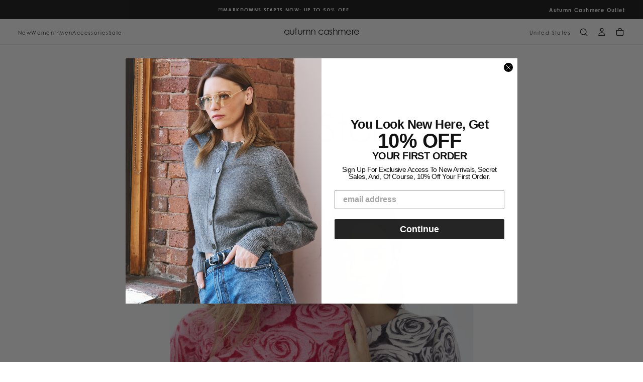

--- FILE ---
content_type: text/css
request_url: https://www.autumncashmere.com/cdn/shop/t/16/assets/base.css?v=47230110848151103301763333547
body_size: 12461
content:
*,*:before,*:after{box-sizing:border-box}:root{--spacing-unit: 1.6rem;--spacing-0: calc(var(--spacing-unit) * 0);--spacing-05: calc(var(--spacing-unit) * .125);--spacing-1: calc(var(--spacing-unit) * .25);--spacing-2: calc(var(--spacing-unit) * .5);--spacing-3: calc(var(--spacing-unit) * .75);--spacing-4: calc(var(--spacing-unit) * 1);--spacing-5: calc(var(--spacing-unit) * 1.5);--spacing-6: calc(var(--spacing-unit) * 2);--spacing-7: calc(var(--spacing-unit) * 3);--spacing-8: calc(var(--spacing-unit) * 4);--spacing-9: calc(var(--spacing-unit) * 6);--spacing-10: calc(var(--spacing-unit) * 8);--spacing-11: calc(var(--spacing-unit) * 10)}html{box-sizing:border-box;font-size:calc(var(--font-body-scale) * 62.5%);height:100%;scroll-padding-block-start:var(--header-height)}body{display:flex;flex-direction:column;min-width:32rem;max-width:100vw;min-height:100%;margin:0;font-size:calc(var(--font-body-scale) * 1.4rem);line-height:calc(1 + .6 / var(--font-body-scale));font-family:var(--font-body-family);font-style:var(--font-body-style);font-weight:var(--font-body-weight);-webkit-font-smoothing:antialiased;-moz-osx-font-smoothing:grayscale}.no-js:not(html){display:none!important}html.no-js .no-js:not(html){display:block!important}html.no-js .no-js-hidden{display:none!important}.header__logo-image{opacity:1;visibility:visible;pointer-events:auto}.header__logo-image-transparent{opacity:0;visibility:hidden;pointer-events:none}body:has(.shopify-section:first-child .header-is-transparent):not(:has(.section-header~.shopify-section-group-header-group)) main{margin-block-start:calc(-1 * var(--header-height, 0px))}body:has(.shopify-section:first-child .header-is-transparent):not(:has(.section-header~.shopify-section-group-header-group)) main>.shopify-section.section-hero-banner:first-of-type .hero__content,body:has(.shopify-section:first-child .header-is-transparent):not(:has(.section-header~.shopify-section-group-header-group)) main>.shopify-section.section-page-banner:first-of-type div.gradient{padding-block-start:calc(var(--header-height, 0px) + var(--section-spacing-unit-size) * 2)!important}@media screen and (max-width: 989px){body.is-at-top:has(.shopify-section:first-child .header-is-transparent):not(:has(.section-header~.shopify-section-group-header-group)) .header:not(.menu-open){--header-background-alpha: 0;--color-foreground: var(--transparent-header-menu-text-color);--header-inner-after-opacity: .1}body.is-at-top:has(.shopify-section:first-child .header-is-transparent):not(:has(.section-header~.shopify-section-group-header-group)) .header:not(.menu-open) .header__logo-image{opacity:0;visibility:hidden;pointer-events:none}body.is-at-top:has(.shopify-section:first-child .header-is-transparent):not(:has(.section-header~.shopify-section-group-header-group)) .header:not(.menu-open) .header__logo-image-transparent{opacity:1;visibility:visible;pointer-events:auto}}@media screen and (min-width: 990px){body.is-at-top:has(.shopify-section:first-child .header-is-transparent):not(:has(.section-header~.shopify-section-group-header-group)) .header:not(.is-megamenu-open){--header-background-alpha: 0;--color-foreground: var(--transparent-header-menu-text-color);--header-inner-after-opacity: .1}body.is-at-top:has(.shopify-section:first-child .header-is-transparent):not(:has(.section-header~.shopify-section-group-header-group)) .header:not(.is-megamenu-open) .header__logo-image{opacity:0;visibility:hidden;pointer-events:none}body.is-at-top:has(.shopify-section:first-child .header-is-transparent):not(:has(.section-header~.shopify-section-group-header-group)) .header:not(.is-megamenu-open) .header__logo-image-transparent{opacity:1;visibility:visible;pointer-events:auto}}.block{display:block!important}.container{width:100%;padding:0 var(--page-gutter);margin:0 auto}.container,.max-w-page{max-width:var(--page-width)}.max-w-fluid{max-width:100%}.max-w-full{max-width:100%;padding-inline:0}.max-w-xxs,.max-w-narrower{max-width:calc(var(--page-width) * var(--max-w-xxs-multiplier))}.max-w-xs,.max-w-small{max-width:calc(var(--page-width) * var(--max-w-xs-multiplier))}.max-w-sm,.max-w-medium{max-width:calc(var(--page-width) * var(--max-w-sm-multiplier))}.max-w-lg,.max-w-narrow{max-width:calc(var(--page-width) * var(--max-w-lg-multiplier))}.max-w-fit{max-width:fit-content}.container--margin,.shopify-challenge__container{margin:7rem auto}.relative{position:relative;z-index:1}.isolate{position:relative;z-index:0}.rte-width{max-width:93.6rem;margin:0 auto}.list-unstyled{margin:0;padding:0;list-style:none}.list-flex{display:flex;flex-wrap:wrap;align-items:center}.list-flex--center{justify-content:center}.list-flex--justify{justify-content:space-between}.list-flex>*{padding:0 1rem}.flex{display:flex;flex-flow:row wrap}.flex--justify{justify-content:space-between}.flex--justify-center{justify-content:center}.flex--justify-end{justify-content:flex-end}.flex--center{align-items:center}.flex--direction-column{flex-direction:column}.flex>div[class*=col-]{flex:0 0 auto}.col-1{width:16.66667%}.col-2{width:33.33333%}.col-3{width:50%}.col-4{width:66.66667%}.col-5{width:83.33333%}.col-6{width:100%}.col-auto{width:auto}.grid{display:grid}.inline-grid{display:inline-grid}.grid-cols-6{grid-template-columns:repeat(6,1fr)}.col-span-1{grid-column:span 1 / span 1}.col-span-2{grid-column:span 2 / span 2}.col-span-3{grid-column:span 3 / span 3}.col-span-4{grid-column:span 4 / span 4}.col-span-5{grid-column:span 5 / span 5}.col-span-6{grid-column:span 6 / span 6}.col-span-auto{grid-column:auto / auto}.col-span-full{grid-column:1 / -1}.col-span-subgrid{grid-column:subgrid}.grid-rows-6{grid-template-rows:repeat(6,1fr)}.uppercase{text-transform:uppercase}.lowercase{text-transform:lowercase}.capitalize{text-transform:capitalize}.hidden{display:none!important}.visible{opacity:1!important;visibility:visible!important}.invisible{opacity:0!important;visibility:hidden!important}@media screen and (max-width: 749px){.small-hide{display:none!important}.small-visible{opacity:1!important;visibility:visible!important}.small-invisible{opacity:0!important;visibility:hidden!important}}@media screen and (min-width: 750px){.small-up-hide{display:none!important}.small-up-visible{opacity:1!important;visibility:visible!important}.small-up-invisible{opacity:0!important;visibility:hidden!important}}@media screen and (min-width: 750px) and (max-width: 989px){.medium-hide{display:none!important}.medium-visible{opacity:1!important;visibility:visible!important}.medium-invisible{opacity:0!important;visibility:hidden!important}}@media screen and (min-width: 990px){.large-up-hide{display:none!important}.large-up-visible{opacity:1!important;visibility:visible!important}.large-up-invisible{opacity:0!important;visibility:hidden!important}}html.js .js-visually-hidden,.visually-hidden{position:absolute!important;overflow:hidden;width:1px;height:1px;margin:-1px;padding:0;border:0;clip:rect(0 0 0 0);word-wrap:normal!important}.overflow-hidden{overflow:hidden!important}.skip-to-content-link:focus{z-index:9999;position:inherit;overflow:auto;width:auto;height:auto;clip:auto}.full-width-link{position:absolute;top:0;right:0;bottom:0;left:0;z-index:2}h1,h2,h3,h4,h5,h6,.h1,.h2,.h3,.h4,.h5,.h6{color:rgb(var(--color-heading-text));font-family:var(--font-heading-family);font-style:var(--font-heading-style);font-weight:var(--font-heading-weight);word-break:var(--font-heading-word-break);margin-block:0}h1 em,h2 em,h3 em,h4 em,h5 em,h6 em,.h1 em,.h2 em,.h3 em,.h4 em,.h5 em,.h6 em{font-family:var(--font-italic-family);font-style:var(--font-italic-style);font-weight:var(--font-italic-weight);line-height:0}h1,.h1{font-size:calc(var(--font-heading-scale) * var(--h1-multiplier));line-height:var(--line-height-h1)}h2,.h2{font-size:calc(var(--font-heading-scale) * var(--h2-multiplier));line-height:var(--line-height-h2)}h3,.h3{font-size:calc(var(--font-heading-scale) * var(--h3-multiplier));line-height:var(--line-height-h3)}h4,.h4{font-size:calc(var(--font-heading-scale) * var(--h4-multiplier));line-height:var(--line-height-h4)}h5,.h5{font-size:calc(var(--font-heading-scale) * var(--h5-multiplier));line-height:var(--line-height-h5)}h6,.h6{font-size:calc(var(--font-heading-scale) * var(--h6-multiplier));line-height:var(--line-height-h6)}h1,.h1,h2,.h2,h3,.h3,h4,.h4,h5,.h5,h6,.h6{letter-spacing:var(--font-heading-letter-spacing)}h1,.h1,h2,.h2,h3,.h3{text-transform:var(--font-heading-text-transform)}h1 em,.h1 em{font-size:calc(var(--font-italic-scale) * var(--h1-multiplier))}h2 em,.h2 em{font-size:calc(var(--font-italic-scale) * var(--h2-multiplier))}h3 em,.h3 em{font-size:calc(var(--font-italic-scale) * var(--h3-multiplier))}h4 em,.h4 em{font-size:calc(var(--font-italic-scale) * var(--h4-multiplier))}h5 em,.h5 em{font-size:calc(var(--font-italic-scale) * var(--h5-multiplier))}h6 em,.h6 em{font-size:calc(var(--font-italic-scale) * var(--h6-multiplier))}h1:has(em),.h1:has(em),h1.section__heading,.h1.section__heading{padding-block:calc(var(--h1-multiplier) / 5)}h2:has(em),.h2:has(em),h2.section__heading,.h2.section__heading{padding-block:calc(var(--h2-multiplier) / 5)}h3:has(em),.h3:has(em),h3.section__heading,.h3.section__heading{padding-block:calc(var(--h3-multiplier) / 5)}h4:has(em),.h4:has(em),h4.section__heading,.h4.section__heading{padding-block:calc(var(--h4-multiplier) / 5)}h5:has(em),.h5:has(em),h5.section__heading,.h5.section__heading{padding-block:calc(var(--h5-multiplier) / 5)}h6:has(em),.h6:has(em),h6.section__heading,.h6.section__heading{padding-block:calc(var(--h6-multiplier) / 5)}blockquote{font-style:italic;padding-inline-start:1.6rem;border-inline-start:.2rem solid rgba(var(--color-border),var(--alpha-border))}@media screen and (max-width: 749px){blockquote{padding-inline-start:1rem}}.caption{font-size:var(--font-size-static-md);line-height:var(--line-height-static-md);letter-spacing:.04rem}.caption--small{font-size:var(--font-size-static-sm)}table:not([class]){table-layout:fixed;border-collapse:collapse;border-style:hidden;box-shadow:0 0 0 .1rem rgba(var(--color-shadow),var(--alpha-border))}table:not([class]) td,table:not([class]) th{padding:.5rem 1rem;border:.1rem solid rgba(var(--color-border),var(--alpha-border))}.center{text-align:center}.right,.end{text-align:end}.spacer{margin-block:2rem}a:empty,ul:empty,dl:empty,div:empty,section:empty,article:empty,h1:empty,h2:empty,h3:empty,h4:empty,h5:empty,h6:empty{display:none}a{text-decoration:none;color:inherit}a:not([href]){cursor:not-allowed}p>a{color:rgb(var(--color-link));text-decoration:underline;text-underline-offset:.2rem;transition:text-decoration-color var(--duration-short);padding-block:.4rem}.richtext p:empty{display:flex}.rotate-0,.icon--rotate-0 svg{transform:rotate(0)}.rotate-90,.icon--rotate-90 svg{transform:rotate(90deg)}.rotate-180,.icon--rotate-180 svg{transform:rotate(180deg)}.rotate-270,.icon--rotate-270 svg{transform:rotate(270deg)}.link{-webkit-appearance:none;appearance:none;position:relative;display:inline-block;border:none;box-shadow:none;text-transform:uppercase;color:rgb(var(--color-link));font-family:inherit;font-size:var(--font-size-static-sm);line-height:var(--line-height-static-sm);letter-spacing:var(--letter-spacing-medium);background-color:transparent;padding:.2rem 0 .7rem;transition:color var(--duration-default)}a.link,button.link{cursor:pointer}.link:before{content:"";position:absolute;inset-block-end:.2rem;inset-inline-start:0;width:100%;height:.1rem;background-color:currentColor}.link svg{vertical-align:middle}.link--back{display:flex;align-items:center;padding:0}.link--back:before{content:none}.link--back svg{margin-inline-end:1rem}.underlined-link{text-decoration:underline}@media (hover: hover){p>a:hover{text-decoration-color:transparent}.underlined-link:hover{text-decoration:none}.link:not(span):hover{color:rgb(var(--color-foreground))}}hr{border:none;height:.1rem;background-color:rgba(var(--color-border),var(--alpha-border));display:block;margin:7rem 0}@media screen and (max-width: 749px){hr{margin:5rem 0}}.full-unstyled-link{text-decoration:none;color:currentColor;display:block}.inline-unstyled-link{text-decoration:none;color:currentColor;display:inline-block}details>*{box-sizing:border-box}.break{word-break:break-word}.visibility-hidden{visibility:hidden}html.motion-reduce *{transition:none!important;animation:none!important}@media (prefers-reduced-motion){.motion-reduce{transition:none!important;animation:none!important}}summary{cursor:pointer;list-style:none;position:relative}summary::-webkit-details-marker{display:none}.disclosure-has-popup{position:relative}.disclosure-has-popup[open]>summary:before{position:fixed;top:0;right:0;bottom:0;left:0;z-index:2;display:block;cursor:pointer;content:" ";background:transparent}.disclosure-has-popup>summary:before{display:none}.disclosure-has-popup[open]>summary+*{z-index:100;position:relative}@media screen and (min-width: 750px){.disclosure-has-popup[open]>summary+*{z-index:4}.facets .disclosure-has-popup[open]>summary+*{z-index:2}}*:focus{outline:0;box-shadow:none}*:focus-visible{outline:.2rem solid currentColor;outline-offset:.3rem}.focused,.no-js *:focus{outline:.2rem solid currentColor;outline-offset:.3rem}.no-js *:focus:not(:focus-visible){outline:0;box-shadow:none}.focus-outline:focus{outline:.2rem solid currentColor;outline-offset:0}.focus-outline:focus:not(:focus-visible){outline:none}.focus-inset:focus{outline:.2rem solid currentColor;outline-offset:-.2rem}.focus-inset:focus:not(:focus-visible){outline:none}.focus-primary:before{content:"";position:absolute;inset-block-start:0;inset-inline-start:0;width:100%;height:100%;pointer-events:none;opacity:0;background-color:rgba(var(--color-border),var(--alpha-border));outline:.2rem solid currentColor;transition:opacity var(--duration-short)}.focus-primary:focus:before{opacity:1}.focus-primary:focus:not(:focus-visible):before{opacity:0}.focus-primary--inset:before{outline-offset:-.2rem}.focus-none{box-shadow:none!important;outline:0!important}.focus-offset:focus-visible{outline:.2rem solid currentColor;outline-offset:1rem}.focus-offset.focused,.no-js .focus-offset:focus{outline:.2rem solid currentColor;outline-offset:1rem}.no-js .focus-offset:focus:not(:focus-visible){outline:0;box-shadow:none}.grid{display:grid;gap:1.6rem}.grid--center{align-items:center}.grid--no-column-gap{column-gap:0}.grid--reverse{direction:rtl}.grid--reverse>*{direction:initial}.grid--2{grid-template-columns:repeat(2,1fr)}.grid--3{grid-template-columns:repeat(3,1fr)}.grid--4{grid-template-columns:repeat(4,1fr)}.grid--5{grid-template-columns:repeat(5,1fr)}@media screen and (max-width: 749px){.grid{grid-template-columns:1fr;column-gap:2.4rem;row-gap:3.8rem}}.aspect-auto,.aspect-auto--mobile{aspect-ratio:auto}.aspect-1-1,.aspect-1-1--mobile{aspect-ratio:1/1}.aspect-1-2,.aspect-1-2--mobile{aspect-ratio:1/2}.aspect-2-3,.aspect-2-3--mobile{aspect-ratio:2/3}.aspect-3-4,.aspect-3-4--mobile{aspect-ratio:3/4}.aspect-4-5,.aspect-4-5--mobile{aspect-ratio:4/5}.aspect-9-16,.aspect-9-16--mobile{aspect-ratio:9/16}.aspect-3-2,.aspect-3-2--mobile{aspect-ratio:3/2}.aspect-4-3,.aspect-4-3--mobile{aspect-ratio:4/3}.aspect-5-4,.aspect-5-4--mobile{aspect-ratio:5/4}.aspect-16-9,.aspect-16-9--mobile{aspect-ratio:16/9}.aspect-2-1,.aspect-2-1--mobile{aspect-ratio:2/1}.aspect-4-1,.aspect-4-1--mobile{aspect-ratio:4/1}.aspect-8-1,.aspect-8-1--mobile{aspect-ratio:5/1}img{width:auto;max-width:100%}img.lazy{opacity:0}img:not(.lazy):not([loading=eager]){opacity:1;transition:opacity 1s ease-in-out,transform .6s ease}.icon{fill:currentColor}.icon-with-text{display:inline-flex;align-items:center;gap:.75em}.icon img,.icon svg{width:1em;height:1em}.media-position--top,.media-position--bottom,.media-position--start{display:flex;flex-direction:column;justify-content:center;align-items:center}.media-position--top .media,.media-position--bottom .media,.media-position--start .media{display:flex;justify-content:center;align-self:var(--section-content-alignment, center);background-color:transparent}.media-position--top img,.media-position--bottom img,.media-position--start img{width:auto}.media-position--top .content,.media-position--bottom .content,.media-position--start .content{display:inherit;flex-direction:inherit;max-width:100%;width:100%}.media-position--top:not(:has(.media)) .content,.media-position--bottom:not(:has(.media)) .content,.media-position--start:not(:has(.media)) .content{height:100%}.media-position--top .media,.media-position--start .media{order:-1}.media-position--top .media+.content,.media-position--bottom .content+.media{margin-block-start:var(--spacing-4)}.media-position--start .content{flex-direction:column}.media-position--bottom .media{order:1}.media-position--background .media{position:absolute;top:0;right:0;bottom:0;left:0;width:100%;height:100%}.media-position--background .media img{object-fit:cover;object-position:center center}.media-position--background .content{display:flex;flex-direction:column;justify-items:stretch;position:relative;z-index:1;width:100%}*[class*=media-position-] .content{padding:var(--content-padding)}.media-position--background.section-height-auto,.media-position--top.section-height-auto .media,.media-position--bottom.section-height-auto .media,.media-position--start.section-height-auto .media{aspect-ratio:var(--media-aspect-ratio)}.media-position--top.section-height-auto.has-video .media,.media-position--bottom.section-height-auto.has-video .media{width:100%;max-width:100%;height:auto}.media-position--top:not(.section-height-auto) .media,.media-position--bottom:not(.section-height-auto) .media,.media-position--start:not(.section-height-auto) .media{width:100%;height:100%}.section-height-third{height:33svh}.section-height-half{height:50svh}.section-height-full{height:calc(100svh - var(--header-top-position))}.section-height-auto{height:auto}@media screen and (max-width: 749px){.media-position--background.section-height-auto--mobile,.media-position--top.section-height-auto--mobile .media,.media-position--bottom.section-height-auto--mobile .media,.media-position--start.section-height-auto--mobile .media{aspect-ratio:var(--media-aspect-ratio)}.media-position--top:not(.section-height-auto--mobile) .media,.media-position--bottom:not(.section-height-auto--mobile) .media,.media-position--start:not(.section-height-auto--mobile) .media{width:100%;height:100%}.section-height-third--mobile{height:33svh}.section-height-half--mobile{height:50svh}.section-height-full--mobile{height:calc(100svh - var(--header-top-position))}.section-height-auto--mobile{height:auto}}.section-carousel .swiper-slide{height:auto}.section-carousel .media-position--background,.section-carousel .media-position--top .media,.section-carousel .media-position--bottom .media,.section-carousel .media-position--start .media{aspect-ratio:var(--aspect-ratio)}.section-carousel .content{padding:var(--padding)}.section-carousel__block{width:100%;height:100%;display:flex}.section-carousel__block.media-position--top .media,.section-carousel__block.media-position--bottom .media{width:100%;height:unset}.media{display:block;background-color:rgb(var(--color-background));position:relative;border-radius:var(--card-corner-radius);overflow:hidden}.max-w-full .media{border-radius:0}.media--overlay:after{content:"";position:absolute;inset-block-start:0;inset-inline-start:0;width:100%;height:100%;background-image:var(--media-overlay-gradient);pointer-events:none;z-index:2}@media screen and (max-width: 749px){.media--overlay:after{background-image:var(--media-overlay-gradient-mobile)}}.media>*,.media img{display:block;width:100%;max-width:100%;height:100%;max-height:100%;z-index:1;position:relative}.media iframe{border-radius:0;border:none}a.media{transition:opacity var(--duration-default)}a.media.card-product__media{aspect-ratio:var(--card-media-aspect-ratio);border-radius:var(--card-corner-radius)}@media (hover: hover){a.media:hover{opacity:.7}}.media img,.media>iframe,.media video{object-fit:cover;object-position:center center;transition:opacity var(--duration-extra-long),visibility var(--duration-extra-long)}.media.card-product__media img,.media.card-product__media>iframe,.media.card-product__media video{object-fit:var(--card-media-object-fit, cover)}.media--square{aspect-ratio:1/1}.media--portrait{aspect-ratio:3/4}.media--landscape{aspect-ratio:3/2}.media--1-1{aspect-ratio:1/1}.media--4-3{aspect-ratio:3/4}.media--3-4{aspect-ratio:4/3}.media--16-9{aspect-ratio:16/9}.media--9-16{aspect-ratio:9/16}.media--3-2{aspect-ratio:3/2}.media--2-3{aspect-ratio:2/3}.media--small{aspect-ratio:3/2}.media--circle{aspect-ratio:1/1;border-radius:50%}@media screen and (max-width: 749px){.small-hide-media-overlay .media--overlay:after{display:none}.media--mobile-2-4{aspect-ratio:2/4}}@media screen and (min-width: 750px){.small-up-hide-media-overlay .media--overlay:after{display:none}}.media--aspect-ratio{aspect-ratio:auto}.media--aspect-ratio>*,.media--aspect-ratio img{width:auto;height:auto;max-width:100%;max-height:100%;position:static}.media .lazyload,.media .lazyloading{opacity:0;visibility:hidden}.media .lazyloaded{opacity:1;visibility:inherit}deferred-media{display:block}.deferred-media__button{width:100%;background:none;padding:0;border:none;border-radius:0;cursor:pointer;position:relative}.deferred-media[loaded] .deferred-media__button{display:none}.deferred-media__button svg{background-color:rgb(var(--color-background));position:absolute;inset-block-start:2rem;inset-inline-end:2rem;z-index:1}.deferred-media iframe,.deferred-media video{position:absolute;inset-block-start:0;inset-inline-start:0;z-index:1;width:100%;height:100%}.deferred-media__wrapper{position:absolute;inset-block-start:50%;inset-inline-start:0;inset-inline-end:0;width:100%;transform:translateY(-50%);overflow:hidden;aspect-ratio:16/9}.js-btn svg{pointer-events:none}.button,#shopify-product-reviews .spr-summary-actions-newreview{display:inline-block;text-align:center;border:0;border-radius:var(--button-border-radius);padding:1.6rem 2.4rem;cursor:pointer;font-family:var(--font-button-family);font-size:calc(var(--font-button-scale) * 1rem);line-height:calc(1 + 0 / var(--font-button-scale));font-weight:var(--font-button-weight);letter-spacing:var(--font-button-letter-spacing);text-transform:var(--button-text-transform);color:var(--color-button-text);text-decoration:none;background-color:var(--color-button-background);border:.1rem solid var(--color-button-outline);position:relative;-webkit-appearance:none;appearance:none;transition:color var(--duration-long),background-color var(--duration-long),border-color var(--duration-long),opacity var(--duration-default)}.button--fixed-size{min-width:18rem;max-width:100%;min-height:5rem}.button--filled{--color-button-text: rgb(var(--color-filled-button-text));--color-button-background: rgb(var(--color-filled-button));--color-button-outline: rgb(var(--color-filled-button));--color-button-hover-text: rgb(var(--color-filled-button));--color-button-hover-background: transparent;--color-button-hover-outline: rgb(var(--color-filled-button))}.button--filled:focus-visible{outline:.2rem solid var(--color-button-background)}.button--outlined{--color-button-text: rgb(var(--color-outlined-button-text));--color-button-background: transparent;--color-button-outline: rgb(var(--color-outlined-button-text));--color-button-hover-text: rgb(var(--color-outlined-button));--color-button-hover-background: rgb(var(--color-outlined-button-text));--color-button-hover-outline: rgb(var(--color-outlined-button-text))}.button--outlined:focus-visible{outline:.2rem solid var(--color-button-outline)}.button--inverse{--color-button-text: rgb(var(--color-filled-button));--color-button-background: rgb(var(--color-filled-button-text));--color-button-outline: rgb(var(--color-filled-button-text));--color-button-hover-text: rgb(var(--color-filled-button-text));--color-button-hover-background: rgb(var(--color-filled-button));--color-button-hover-outline: rgb(var(--color-filled-button-text))}.button--inverse:focus-visible{outline:.2rem solid var(--color-button-background)}.spr-button-primary,#shopify-product-reviews .spr-button,#shopify-product-reviews .spr-summary-actions-newreview{--color-button-text: rgb(var(--color-outlined-button-text));--color-button-background: rgb(var(--color-outlined-button));--color-button-outline: rgb(var(--color-outlined-button-text));--color-button-hover-text: rgb(var(--color-outlined-button-text));--color-button-hover-background: rgb(var(--color-outlined-button))}.button--normalcase,.button--capitalize,.button--lowercase{text-transform:none}.button--uppercase{text-transform:uppercase}.button--lowercase{text-transform:lowercase}.button--capitalize{text-transform:capitalize}.button--normalcase{text-transform:none}.button.button--text{padding:.425rem 0;border-width:0;background-color:transparent;font-size:var(--font-size-static-sm);line-height:var(--line-height-static-sm);letter-spacing:var(--font-button-letter-spacing);color:rgb(var(--color-foreground));position:relative;min-width:auto;min-height:auto}.button.button--text:after{content:"";position:absolute;inset-block-end:0;inset-inline-start:50%;display:block;width:100%;transform:translate(-50%);height:1px;background-color:rgb(var(--color-foreground));transition:background-color var(--duration-long),width var(--duration-long)}[dir=rtl] .button.button--text:after{transform:translate(50%)}.button.button--small{padding:.6rem .8rem;font-weight:var(--font-weight-button-medium);line-height:var(--line-height-static-sm);letter-spacing:1px}.button.button--icon{border-radius:var(--button-action-border-radius, .6rem);padding:1.2rem;box-shadow:0 6.65px 9.776px rgba(var(--color-shadow),.03),0 22.336px 32.834px rgba(var(--color-shadow),.04),0 100px 147px rgba(var(--color-shadow),.07)}.button__spinner{position:absolute;inset-block-start:0;inset-inline-start:0;width:100%;height:100%;background-color:var(--color-popup-overlay);opacity:0;visibility:hidden;transition:opacity var(--duration-default),visibility var(--duration-default);border-radius:var(--button-border-radius)}.button:disabled,.button.disabled,.button[disabled]{--color-button-text: rgb(255, 255, 255);--color-button-background: rgb(224, 224, 224);--color-button-outline: rgb(224, 224, 224);pointer-events:none}.button:disabled .button__spinner,.button.disabled .button__spinner,.button[disabled] .button__spinner{opacity:1;visibility:visible}.button--auto{padding-inline:3.9rem;min-width:auto}.button--full{display:block;width:100%}.button--full-height{height:100%}.button--border-none{border:none}.button--rounded{border-radius:5rem}.button--rounded-0{border-radius:0}@media (hover: hover){.button:hover,#shopify-product-reviews .spr-summary-actions-newreview:hover{color:var(--color-button-hover-text);background-color:var(--color-button-hover-background);border-color:var(--color-button-hover-outline)}.button.button--text:hover:after{width:30%}.button.button--text:hover:after{background-color:rgb(var(--color-heading-text))}.button.button--icon{background-color:var(--color-button-background)}}.inactive-link{pointer-events:none;cursor:pointer}.sign-in-with-shop-provider{text-align:center}.sign-in-with-shop-provider .button{width:100%}.sign-in-with-shop-provider p{margin-block-end:0}.shopify-payment-button [role=button],button.shopify-payment-button__button--unbranded{display:inline-block;text-align:center;border:0;border-radius:var(--button-border-radius);padding:1.6rem 2.4rem;cursor:pointer;font-family:var(--font-button-family);font-size:calc(var(--font-button-scale) * 1rem);line-height:calc(1 + 0 / var(--font-button-scale));font-weight:var(--font-button-weight);letter-spacing:var(--font-button-letter-spacing);text-transform:var(--button-text-transform);color:var(--color-button-text);text-decoration:none;background-color:var(--color-button-background);border:.1rem solid var(--color-button-outline);position:relative;-webkit-appearance:none;appearance:none;transition:color var(--duration-long),background-color var(--duration-long),border-color var(--duration-long),opacity var(--duration-default)}quick-cart-drawer:not(:has(.shopify-payment-button)) .button--highlighted-product{margin-block-start:calc(-1 * var(--spacing-4))}button.shopify-payment-button__button{--color-button-text: rgb(var(--color-filled-button-text));--color-button-background: rgb(var(--color-filled-button));--color-button-outline: rgb(var(--color-filled-button));--color-button-hover-text: rgb(var(--color-filled-button));--color-button-hover-background: transparent;--color-button-hover-outline: rgb(var(--color-filled-button))}button.shopify-payment-button__button--unbranded{--color-button-text: rgb(var(--color-outlined-button-text));--color-button-background: transparent;--color-button-outline: rgb(var(--color-outlined-button-text));--color-button-hover-text: rgb(var(--color-outlined-button));--color-button-hover-background: rgb(var(--color-outlined-button-text));--color-button-hover-outline: rgba(var(--color-outlined-button), var(--button-hover-border-color-opacity))}.shopify-payment-button__button--branded{z-index:auto}.shopify-payment-button__button--branded .shopify-cleanslate div[role=button]{padding-block:1.2rem!important}more-payment-options-link{display:inline-flex;transform:translate(-50%);inset-inline-start:50%;position:relative}[dir=rtl] more-payment-options-link{transform:translate(50%);inset-inline-start:auto;inset-inline-end:50%}.shopify-payment-button__more-options{display:inline-block;margin-block-start:1.2rem;position:relative;text-transform:uppercase;margin-top:var(--spacing-3)!important;font-size:var(--font-size-static-xs)!important;line-height:var(--line-height-static-sm);letter-spacing:var(--font-button-letter-spacing);text-decoration:none!important}.shopify-payment-button__more-options:after{content:"";position:absolute;inset-block-end:calc(-1.5 * var(--spacing-1))!important;inset-inline:0;margin-inline:auto;display:block;width:100%;height:.1rem;background-color:rgb(var(--color-filled-button));transition:background-color var(--duration-long),width var(--duration-long)}[data-shopify=payment-button]{min-height:4.4rem}.shopify-payment-button__more-options.shopify-payment-button__button--hidden{display:none}.shopify-cleanslate [role=button]{height:46px!important}.shopify-cleanslate div>ul>li{border-radius:var(--button-border-radius);overflow:hidden}.cart__dynamic-checkout{width:100%}shopify-accelerated-checkout{--shopify-accelerated-checkout-button-block-size: 46px;--shopify-accelerated-checkout-button-border-radius: var(--button-border-radius);--shopify-accelerated-checkout-button-box-shadow: none;--shopify-accelerated-checkout-skeleton-background-color: var(--color-button-background);--shopify-accelerated-checkout-skeleton-animation-opacity-start: 1;--shopify-accelerated-checkout-skeleton-animation-opacity-end: .5;--shopify-accelerated-checkout-skeleton-animation-duration: 4s;--shopify-accelerated-checkout-skeleton-animation-timing-function: ease}shopify-accelerated-checkout-cart{--shopify-accelerated-checkout-button-block-size: 46px;--shopify-accelerated-checkout-button-inline-size: 46px;--shopify-accelerated-checkout-button-border-radius: var(--button-border-radius);--shopify-accelerated-checkout-button-box-shadow: none;--shopify-accelerated-checkout-inline-alignment: flex-start;--shopify-accelerated-checkout-row-gap: var(--spacing-2);--shopify-accelerated-checkout-skeleton-background-color: var(--color-button-background);--shopify-accelerated-checkout-skeleton-animation-opacity-start: 1;--shopify-accelerated-checkout-skeleton-animation-opacity-end: .5;--shopify-accelerated-checkout-skeleton-animation-duration: 4s;--shopify-accelerated-checkout-skeleton-animation-timing-function: ease}.shopify-payment-button [role=button]:hover,button.shopify-payment-button__button--unbranded:hover:not([disabled]){color:var(--color-button-hover-text);background-color:var(--color-button-hover-background);border-color:var(--color-button-hover-outline)}button.shopify-payment-button__button:hover{color:var(--color-button-hover-text);background-color:var(--color-button-hover-background);border-color:var(--color-button-hover-text)}.shopify-challenge__button{display:inline-block;text-align:center;border:0;border-radius:var(--button-border-radius);margin:var(--spacing-4) auto 0;padding:1.6rem 2.4rem;cursor:pointer;font-family:var(--font-button-family);font-size:calc(var(--font-button-scale) * 1rem);line-height:calc(1 + 0 / var(--font-button-scale));font-weight:var(--font-button-weight);letter-spacing:var(--font-button-letter-spacing);text-transform:var(--button-text-transform);color:var(--color-button-filled-text);text-decoration:none;background-color:var(--color-button-filled-background);border:.1rem solid var(--color-button-outline);position:relative;-webkit-appearance:none;appearance:none;transition:color var(--duration-long),background-color var(--duration-long),border-color var(--duration-long),opacity var(--duration-default)}.shopify-challenge__button{--color-button-text: rgb(var(--color-filled-button-text));--color-button-background: rgb(var(--color-filled-button));--color-button-outline: rgb(var(--color-filled-button));--color-button-hover-text: rgb(var(--color-filled-button));--color-button-hover-background: transparent;--color-button-hover-outline: rgb(var(--color-filled-button))}@media (hover: hover){.shopify-challenge__button:hover{color:var(--color-button-filled-background);background-color:var(--color-button-filled-text);border-color:var(--color-button-filled-background)}}.form-row{display:grid;grid-template-columns:1fr;gap:2.5rem}.form-row--actions{display:block}.form-row--double{grid-template-columns:repeat(2,1fr)}@media screen and (max-width: 749px){.form-row--double{grid-template-columns:1fr}}.form-row+.form-row{margin-block-start:1.6rem}.field{position:relative}.field__label:not(.visually-hidden),.field__input,.dropdown__label{position:relative;z-index:2}.field__input::placeholder,.field__input:-ms-input-placeholder{color:rgba(var(--color-foreground),.75)}.field__input:focus::placeholder,.field__input:focus:-ms-input-placeholder{color:transparent}#shopify-product-reviews .spr-form-label,.field__label,.select-input__label,.dropdown__button,.dropdown__label{color:rgb(var(--color-foreground));font-size:var(--font-size-static-xs);line-height:var(--line-height-static-sm);text-transform:uppercase;letter-spacing:.1rem;display:block;cursor:pointer;font-weight:var(--font-weight-medium)}#shopify-product-reviews .spr-form-label,.field__label,.select-input__label,.dropdown__label{margin:0 0 .8rem}#shopify-product-reviews .spr-form-input:not(.spr-starrating),#shopify-product-reviews .spr-form-input-textarea,.field__input{outline:none;font:inherit;font-size:var(--font-size-static-sm);line-height:var(--line-height-static-md);background-color:transparent;color:rgb(var(--color-heading-text));width:100%;height:4.8rem;padding:0 1.6rem;border:.1rem solid rgba(var(--color-border),var(--alpha-border));border-radius:var(--input-border-radius);-webkit-appearance:none;appearance:none;transition:border-color var(--duration-default)}#shopify-product-reviews .spr-form-input:not(.spr-starrating)::placeholder{color:rgba(var(--color-foreground),.75)}#shopify-product-reviews .spr-form-input{padding:var(--input-border-radius)}.field--textarea .field__input{display:block;height:auto;min-height:11.4rem;padding:var(--spacing-4);resize:vertical}.field__message{display:none}.has-error .field__input:not(:focus)~.field__message{display:block;margin:.8rem 0 0}.has-error .field__message,.errors{color:var(--color-error);font-family:var(--font-heading-family);font-size:var(--font-size-static-md);line-height:var(--line-height-static-sm)}.errors{margin-block-end:3.2rem}.errors ul{list-style-type:none;padding:0;margin:0}.has-error .field__input:not(:focus){color:var(--color-error);text-align:center;background-color:#e45f5f06;border-color:var(--color-error)}.has-error .field__input:not(:focus)::placeholder{color:var(--color-error);text-align:start}@media (hover: hover){.field__input:hover{border-color:currentColor}}.field__input:focus{border-color:currentColor}html.js .drawer--search .drawer__content{transform:unset;transform:translateY(-100%);padding:var(--spacing-6) var(--spacing-4) var(--spacing-5)}.field--search{flex:1}.field--search .field__input{padding-inline-start:0;font-size:var(--font-size-static-h6);line-height:var(--line-height-static-sm);border-radius:0;border:none}.drawer--search .drawer__row{margin-block:0}.drawer--search .search__body,.drawer--search .search-drawer__suggestions{margin-block:var(--spacing-5);padding-block:var(--spacing-5);border-block-start:.1rem solid rgba(var(--color-border),var(--alpha-border))}.search-drawer__title,h6.search-drawer__title{font-family:var(--font-heading-family);color:rgb(var(--color-heading-text));opacity:.5;font-size:var(--font-size-static-xs);font-weight:var(--font-weight-heading-medium);line-height:var(--line-height-static-sm);letter-spacing:.14rem;text-transform:capitalize;margin:0 0 1.6rem}.drawer--search .search-drawer__suggestions ul{display:flex;flex-wrap:wrap;align-items:center;gap:1rem}.drawer--search .search-drawer__suggestions ul li a{border:.1rem solid rgba(var(--color-border),var(--alpha-border))}.field--search .field__input::-webkit-search-decoration,.field--search .field__input::-webkit-search-cancel-button,.field--search .field__input::-webkit-search-results-button,.field--search .field__input::-webkit-search-results-decoration{display:none}.search__controls .drawer__button-close{width:2.8rem;height:2.8rem;position:absolute;inset-block-start:0;inset-inline-end:0;margin-block-end:0;padding:0;z-index:10}.template--search .search__controls{position:relative;padding-inline-end:0}.template--search .search__controls .drawer__button-close{display:none}.template--search .search-hero .search__controls .search__button--submit,.template--search .search-hero .search__controls .search__button--clear{position:absolute;z-index:3}.template--search .search-hero .search__controls .search__button--submit{margin-inline-end:var(--spacing-3);display:flex;align-items:center;justify-content:center}.template--search .search-hero .search__controls .search__button--submit svg{width:1.6rem;height:1.6rem}@media screen and (min-width: 990px){html.js .drawer--search .drawer__content{padding-block-start:var(--spacing-7);padding-inline:var(--spacing-6)}.field--search .field__input{font-family:var(--font-heading-family);font-size:var(--font-size-static-h5)}.field--search:after{display:none}}.checkbox{display:flex;align-items:center;color:rgb(var(--color-heading-text));font-size:var(--font-size-static-sm);line-height:var(--line-height-static-sm);text-transform:capitalize;letter-spacing:var(--letter-spacing-medium);transition:opacity var(--duration-default)}.checkbox--plain{color:rgb(var(--color-foreground));font-size:var(--font-size-static-md);text-transform:none;letter-spacing:normal}.checkbox--disabled{opacity:.6;pointer-events:none}.checkbox input{cursor:pointer;position:relative;flex-shrink:0;border:.1rem solid rgba(var(--color-border),var(--alpha-border));margin:0;padding:0;width:1.6rem;height:1.6rem;background:transparent;appearance:none;-webkit-appearance:none;transition:border-color var(--duration-default),background-color var(--duration-default)}.checkbox input:before{content:"";position:absolute;inset-block-start:50%;inset-inline-start:50%;transform:translate(-50%,-50%);height:.6rem;width:.6rem;background-color:currentColor;opacity:0;transition:opacity var(--duration-default)}[dir=rtl] .checkbox input:before{transform:translate(50%,-50%)}.checkbox input+label,.checkbox__label{cursor:pointer;padding-inline:.8rem}.checkbox label a{text-decoration:underline}@media (hover: hover){.checkbox label a:hover{text-decoration:none}}.checkbox input:checked{border-color:currentColor;background-color:rgba(var(--color-border),var(--alpha-border))}.checkbox input:checked:before{opacity:1}quantity-input{display:block}.quantity{color:rgb(var(--color-outlined-button));position:relative;width:8rem}.quantity__wrapper{display:flex;justify-content:space-between;padding:0 .4rem;border:.1rem solid rgba(var(--color-border),var(--alpha-border));border-radius:var(--badge-border-radius)}.quantity__input{color:rgb(var(--color-foreground));font:inherit;font-size:var(--font-size-static-sm);text-align:center;background-color:transparent;border-radius:0;border:none;padding:0;width:2rem;height:2.8rem;flex-grow:0;-webkit-appearance:none;appearance:none;pointer-events:none}.quantity__button{color:rgb(var(--color-foreground));width:2rem;flex-shrink:0;opacity:.5;border:0;background-color:transparent;cursor:pointer;display:flex;align-items:center;justify-content:center;padding:0}.quantity__button svg{pointer-events:none}.quantity__input:-webkit-autofill,.quantity__input:-webkit-autofill:hover,.quantity__input:-webkit-autofill:active{box-shadow:0 0 0 10rem rgb(var(--color-shadow)) inset!important;-webkit-box-shadow:0 0 0 10rem rgb(var(--color-shadow)) inset!important}.quantity__input::-webkit-outer-spin-button,.quantity__input::-webkit-inner-spin-button{-webkit-appearance:none;margin:0}.quantity__input[type=number]{-moz-appearance:textfield;-webkit-appearance:textfield;appearance:textfield}.quantity--compact .quantity__input{width:4rem;height:4rem;flex-grow:0}.select-input{width:100%}select{background:none;color:inherit}dropdown-input.has-error .dropdown__button{border-color:var(--color-error)}.select-input__wrapper,.dropdown__button{position:relative;color:rgb(var(--color-foreground))}.select-input__wrapper svg,.dropdown__button svg{position:absolute;inset-block-start:50%;inset-inline-end:1.6rem;z-index:1;transform:translateY(-50%);pointer-events:none}.select-input__el,.dropdown__button{-webkit-appearance:none;appearance:none;font:inherit;color:rgb(var(--color-foreground));font-family:var(--font-heading-family);font-size:var(--font-size-static-sm);letter-spacing:var(--letter-spacing-medium);text-transform:uppercase;background-color:transparent;width:100%;height:6rem;padding:.8rem 4.8rem .8rem 1.6rem;border:.1rem solid rgba(var(--color-border),var(--alpha-border));border-radius:var(--input-border-radius);transition:border-color var(--duration-default)}.select-input--default .select-input__el,.dropdown__button{color:rgb(var(--color-foreground));text-transform:none;letter-spacing:0;height:4.8rem;padding-block:0}.select-input--default .select-input__el:focus,.select-input--default .select-input__el:hover,.dropdown__button:hover,.dropdown__button:focus,.is-open .dropdown__button{border-color:rgba(var(--color-border),var(--alpha-border));outline:none}.dropdown__button{display:flex;align-items:center}.dropdown__list{background-color:rgb(var(--color-background));width:100%;max-height:30rem;border:.1rem solid rgba(var(--color-border),var(--alpha-border));overflow-y:auto;position:absolute!important;inset-block-start:calc(100% - 1px);inset-inline-start:0;z-index:1;opacity:0;visibility:hidden;transition:opacity var(--duration-default),visibility var(--duration-default)}.is-open .dropdown__list{opacity:1;visibility:visible}.dropdown__item-button{color:rgb(var(--color-foreground));background-color:rgb(var(--color-background));font:inherit;font-family:var(--font-heading-family);font-size:var(--font-size-static-sm);text-align:center;display:block;width:100%;height:4.8rem;padding:0;border:none;border-radius:0;cursor:pointer;will-change:background-color;transition:background-color var(--duration-default)}.is-active .dropdown__item-button{background-color:rgba(var(--color-foreground),.025)}@media (hover:hover){.dropdown__item-button:hover:not([disabled]){background-color:rgba(var(--color-foreground),.05)}.dropdown__item-button[disabled]:hover{cursor:not-allowed}}.shopify-policy__title{margin:0 0 .8rem}.shopify-policy__title>*{text-transform:capitalize;font-size:calc(var(--font-heading-scale) * var(--h3-multiplier));color:rgb(var(--color-heading-text));font-family:var(--font-heading-family);font-style:var(--font-heading-style);font-weight:var(--font-heading-weight);word-break:break-word;margin-block:0;line-height:var(--line-height-h3);padding-block:calc(var(--h3-multiplier) / 5)}.shopify-policy__container{padding-block-start:4rem;padding-block-end:3.2rem;max-width:calc(var(--page-width) * var(--max-w-xxs-multiplier))}@media screen and (min-width: 750px){.shopify-policy__title{margin:0 0 1.6rem}.shopify-policy__container{padding-block-start:3.2rem;padding-block-end:6.4rem}}.rte{color:rgb(var(--color-foreground))}.rte a{color:currentColor;text-decoration:underline;text-underline-offset:.2rem}.rte p:first-child{margin-block-start:0}.rte p:last-child{margin-block-end:0}.rte p>img{width:100%;display:block;margin:3.2rem 0}@media screen and (min-width: 990px){.rte p>img{margin:4.8rem 0}}@supports (-webkit-touch-callout: none){@media screen and (max-width: 749px){input,select,textarea{font-size:var(--font-size-static-lg)!important}}}.rte table{width:100%}.rte table td:not(:first-child){text-align:center}.rte iframe{max-width:100%;display:block;margin-inline:auto}.price{font-size:var(--font-size-static-sm);color:rgb(var(--color-heading-text));line-height:var(--line-height-static-md);font-weight:var(--font-weight-normal)}.price__sale--has-badge{display:flex;align-items:center;justify-content:space-between}.price__sale--has-badge .price__sale-inner{flex-shrink:0}.price__sale--has-badge .price__sale-inner:not(:last-child){margin-inline-end:1.6rem}.price span.sale,.price ins{color:var(--color-error);text-decoration:none}.price del{color:rgb(var(--color-foreground));margin-inline-end:.5rem}.badge{height:fit-content;display:inline-block;padding:.5rem;background-color:rgb(var(--color-tag-background))}.badge--round{border-radius:1.4rem;padding-inline:.8rem}.badge--transparent{padding:0;background-color:transparent}.swiper-buttons{display:flex;align-items:center;justify-content:space-between;padding:0 2rem;position:absolute;inset-block-start:50%;inset-inline:0;z-index:1;transform:translateY(-50%);pointer-events:none}.swiper-button{width:4.2rem;height:4rem;padding:0;background:none;border:none;border-radius:var(--button-action-border-radius, .6rem);cursor:pointer;pointer-events:all;position:relative;will-change:opacity;transition:opacity var(--duration-default);color:rgba(var(--color-button-swiper));-webkit-user-select:none;user-select:none}.swiper-button:disabled,.swiper-button-disabled{opacity:.5;pointer-events:none}button[class*=" swiper-button--prev"]{margin-inline-end:1.6rem;transform:scaleX(-1)}[dir=rtl] button[class*=" swiper-button--prev"]{margin-inline-end:unset;transform:scaleX(1)}[dir=rtl] button[class*=" swiper-button--next"]{margin-inline-start:1.6rem;transform:scaleX(-1)}@media (hover: hover){.swiper-button:hover{opacity:.7}}.section__head--buttons .swiper-buttons{margin-block-start:0;margin-inline-start:3.6rem;padding:0}.section__head--buttons .swiper-buttons .swiper-button{width:2.4rem;height:2.4rem;display:flex;align-items:center;justify-content:center}.section__head--buttons .swiper-buttons .icon{width:1.6rem;height:1.6rem}.section__head--buttons .swiper-buttons .swiper-button--prev{margin-inline-end:1.6rem}.swiper-pagination--shape{display:flex;align-items:center;--swiper-pagination-top: 1rem;inset-block-start:1rem;inset-block-end:unset!important;inset-inline-start:1rem!important;width:fit-content!important}.swiper-pagination--shape .swiper-pagination-bullet{position:relative;display:flex;justify-content:center;align-items:center;width:auto;height:auto;margin:0 10px;background-color:transparent;border-radius:.5rem;border:.2rem solid rgba(255,255,255,0);cursor:pointer;transition:.3s}.swiper-pagination--shape .swiper-pagination-bullet span{color:rgb(var(--color-white-rgb));font-size:var(--font-size-static-sm);font-weight:var(--font-heading-weight);position:absolute;inset-block-start:50%;inset-inline-start:50%;transform:translate(-50%,-50%);letter-spacing:.2rem}[dir=rtl] .swiper-pagination--shape .swiper-pagination-bullet span{transform:translate(50%,-50%)}.swiper-pagination--shape .progress--square .origin{border-radius:.5rem;fill:transparent;stroke:#fff;stroke-width:1.5;stroke-linecap:round;stroke-dasharray:155px;stroke-dashoffset:155px}.swiper-pagination--shape .progress--circle{display:block;position:fixed;inset-inline-start:-1.6rem;transform:rotate(-90deg)}.swiper-pagination--shape .progress--circle .origin{fill:transparent;stroke:#fff;stroke-width:1.5;stroke-linecap:round;stroke-dasharray:56.5487px;stroke-dashoffset:56.5487px}.swiper-pagination--shape .swiper-pagination-bullet-active .progress--circle .origin{animation:circle-progress var(--slideshow-pagination-progress-time)}.swiper-pagination--dots{display:flex;gap:var(--spacing-1);--swiper-pagination-bullet-horizontal-gap: 0}.swiper-pagination--dots .swiper-pagination-bullet{display:flex;align-items:center;justify-content:center;width:1.6rem;height:1.6rem;margin:0 .4rem;background-color:#ffffff80;border-radius:50%;cursor:pointer;background-color:rgba(var(--color-background),0);transition:background-color var(--duration-default)}.swiper-pagination--dots .swiper-pagination-bullet:before,.swiper-pagination--dots .swiper-pagination-bullet span{display:inline-block;width:.4rem;height:.4rem;border-radius:50%;background-color:rgba(var(--color-foreground),.5)}.swiper-pagination--dots .swiper-pagination-bullet-active{background-color:rgba(var(--color-foreground),.1)}.swiper-pagination--dots .swiper-pagination-bullet-active:before,.swiper-pagination--dots .swiper-pagination-bullet-active span{background-color:rgba(var(--color-foreground),.75)}.slideshow-alignment--center{width:fit-content!important;margin-inline:auto}.product-card fieldset{margin:0;padding:0;border:0;display:flex;align-items:center}.variant-options,.product__variant-options{display:flex;flex-wrap:wrap;gap:var(--spacing-3)}.product .product__variant-options{gap:var(--spacing-2)}.product-card .product__variant-options{gap:var(--spacing-1)}.product .product__variant-options>*{display:inline-flex}.variant-options fieldset,.product__variant-options fieldset,fieldset.product__variant-options{margin:0;padding:0;border:0;display:flex;align-items:center}.variant-options fieldset legend,.product__variant-options fieldset legend,fieldset.product__variant-options legend{margin:0;padding:0;border:0;margin-block-end:var(--spacing-1);display:flex;align-items:center;width:100%;font-size:var(--font-size-static-sm);letter-spacing:.2rem;text-transform:capitalize;color:rgb(var(--color-heading-text))}.product .product__variant-options legend{margin-block-end:var(--spacing-2)}.variant-options fieldset legend span,.product__variant-options fieldset legend span,fieldset.product__variant-options legend span,.variant-options fieldset legend strong,.product__variant-options fieldset legend strong,fieldset.product__variant-options legend strong{font-weight:var(--font-weight-heading-semibold);margin-inline-start:var(--spacing-1)}.product-card .button--variant:has(.product-option__label){min-width:var(--product-card-option-button-size);height:calc(var(--product-card-option-button-size) + .05rem)}.product-card .product-option__input+.product-option__label--image{width:var(--product-card-option-button-size);height:var(--product-card-option-button-size)}.product-option__label{--variant-option-label--border-radius: 0;position:relative;display:inline-flex;align-items:center;justify-content:center;text-align:center;width:auto;max-width:100%;font-size:var(--font-size-static-xs);line-height:var(--line-height-static-xs);letter-spacing:.1rem;color:rgb(var(--color-foreground));text-transform:capitalize;cursor:pointer;border:.1rem solid rgba(var(--color-foreground),.15);border-radius:var(--variant-option-label--border-radius);will-change:border-color;transition:border-color var(--duration-default)}.product-option__label:hover{border:.1rem solid rgba(var(--color-foreground),.25)}.product-option__label:not(.product-option__label--image):not(:has(.product-option__swatch)){width:auto;min-width:2.8rem;height:2.8rem;padding-inline:var(--spacing-2);will-change:border-color,background-color;transition:border-color var(--duration-default),background-color var(--duration-default);--variant-option-label--border-radius: 0}.product-card .product-option__label:not(.product-option__label--image):not(:has(.product-option__swatch)){min-width:var(--product-card-option-button-size);height:var(--product-card-option-button-size)}.product__product-group .product-option__label{min-width:var(--product-card-option-button-size);height:var(--product-card-option-button-size)}.product-option__label--square{--variant-option-label--border-radius: 0}.product-option__label--rounded{--variant-option-label--border-radius: var(--button-border-radius)}.product-option__label--circle{--variant-option-label--border-radius: 50%}.product-option__swatch--square{--variant-option-swatch--border-radius: 0}.product-option__swatch--circle{--variant-option-swatch--border-radius: 50%}.product-option__label--square .product-option__swatch--circle{--variant-option-swatch--border-radius: 0}.product-option__input:active+.product-option__label,.product-option__input:checked+.product-option__label,.product-option__input:focus-visible+.product-option__label,.product-option__input:active:focus-visible+.product-option__label,.product-option__input:checked:focus-visible+.product-option__label{border-color:rgba(var(--color-foreground),1)}.product-option__input:active+.product-option__label:has(.product-option__swatch),.product-option__input:checked+.product-option__label:has(.product-option__swatch){border-color:rgba(var(--color-foreground),1)}.product-option__input:disabled+.product-option__label,.product-option__input.disabled+.product-option__label{pointer-events:none;border-color:rgba(var(--color-foreground),.15);color:rgba(var(--color-foreground),.4);background-color:transparent;overflow:hidden}.product-option__input:disabled:active+.product-option__label,.product-option__input.disabled:active+.product-option__label,.product-option__input:disabled:checked+.product-option__label,.product-option__input.disabled:checked+.product-option__label,.product-option__input:disabled:focus-visible+.product-option__label,.product-option__input.disabled:focus-visible+.product-option__label,.product-option__input:disabled:active:focus-visible+.product-option__label,.product-option__input.disabled:active:focus-visible+.product-option__label,.product-option__input:disabled:checked:focus-visible+.product-option__label,.product-option__input.disabled:checked:focus-visible+.product-option__label{border-color:rgba(var(--color-foreground),.5)}.product-option__label:has(.product-option__swatch) .product-option__swatch{width:1.6rem;height:1.6rem;border:.1rem solid rgba(var(--color-foreground),.25)}.product-option__input:checked+.product-option__label:has(.product-option__swatch){border:.15rem solid rgba(var(--color-foreground),1)}.product-card .product-option__label:has(.product-option__swatch){width:auto;height:var(--product-card-option-button-size);aspect-ratio:1 / 1;overflow:hidden}.product-card .product-option__label:has(.product-option__swatch) .product-option__swatch{width:100%;height:100%}.product-card .product-option__label:has(.product-option__swatch) .product-option__swatch.product-option__swatch--circle{border-radius:50%}.product-option__label .product-option__swatch{--variant-option-swatch--size: 2.4rem;--variant-option-swatch--border-radius: var(var(--variant-option-label--border-radius), 50%);position:relative;display:block;width:var(--variant-option-swatch--size);height:var(--variant-option-swatch--size);background:var(--swatch--background);background-position:var(--swatch-focal-point, 50% 50%);background-size:cover;background-origin:border-box;border:.1rem solid rgba(var(--color-foreground),.25);border-radius:var(--variant-option-swatch--border-radius);cursor:pointer;transition:opacity var(--duration-default),border-color var(--duration-default),transform var(--duration-default)}.product-option__label .product-option__swatch--unavailable{border-style:dashed;border-color:rgba(var(--color-foreground),.5)}.product-option__input:disabled+.product-option__label .product-option__swatch,.product-option__input.visually-disabled+.product-option__label .product-option__swatch{position:relative;overflow:hidden;opacity:.4}.product-option__input:disabled+.product-option__label:after,.product-option__input.disabled+.product-option__label:after,.product-option__input.visually-disabled+.product-option__label:after,.product-option__input:disabled+.product-option__label .product-option__swatch:after,.product-option__input.disabled+.product-option__label .product-option__swatch:after,.product-option__input.visually-disabled+.product-option__label .product-option__swatch:after{content:"";display:block;position:absolute;top:0;right:0;bottom:0;left:0;background:linear-gradient(to top right,rgba(var(--color-background),0) calc(50% - 1px),rgba(var(--color-foreground),0),rgba(var(--color-background),0) calc(50% + 1px))}.product-option__input:disabled+.product-option__label:before,.product-option__input.disabled+.product-option__label:before,.product-option__input.visually-disabled+.product-option__label:before,.product-option__input:disabled+.product-option__label .product-option__swatch:before,.product-option__input.disabled+.product-option__label .product-option__swatch:before,.product-option__input.visually-disabled+.product-option__label .product-option__swatch:before{content:"";display:block;position:absolute;top:0;right:0;bottom:0;left:0;background:linear-gradient(to top right,rgba(var(--color-background),0) calc(50% - 1px),rgba(var(--color-foreground),.1),rgba(var(--color-background),0) calc(50% + 1px))}.product-option__input+.product-option__label--image{--variant-option-label--border-radius: 0;position:relative;display:block;width:6rem;height:6rem;transform:none;transition:none;background:none;overflow:hidden;border:.1rem solid rgba(var(--color-foreground),.15)}.product-option__input+.product-option__label--image>img,.product-option__input+.product-option__label--image>svg{position:relative;display:block;width:100%;max-width:100%;height:100%;object-fit:cover;object-position:center}.product-option__input+.product-option__label--image>svg path{stroke:rgb(var(--color-foreground))}.product-option__input:disabled+.product-option__label--image>img,.product-option__input:disabled+.product-option__label--image>svg,.product-option__input.disabled+.product-option__label--image>img,.product-option__input.disabled+.product-option__label--image>svg,.product-option__input.visually-disabled+.product-option__label--image>img,.product-option__input.visually-disabled+.product-option__label--image>svg{opacity:.5}.product-option__input+.product-option__label--image .product-option__swatch{display:none}.product-option__input+.product-option__label--image:has(.placeholder-svg) .product-option__swatch{position:absolute;top:0;right:0;bottom:0;left:0;width:100%;height:100%;mix-blend-mode:multiply;opacity:.5}.product__product-groups{display:flex;flex-direction:column;gap:var(--spacing-3)}.product__variant-picker:has(.product__product-groups) .option-Color{display:none}.product-card__options--inline .product__product-groups{width:100%;flex-direction:row;gap:var(--spacing-2);justify-content:space-between}fieldset.product__product-group{margin-block-end:var(--spacing-5)}.product-card fieldset.product__product-group{margin-block-end:var(--spacing-0)}.product-option__label:not(.product-option__label--image){padding:.1rem}.product__product-group .product-option__label.active{border-color:rgba(var(--color-foreground),1);border-width:.15rem}.product-option__label--image.product-option__label--circle{border-radius:50%}.product__product-group .product-option__label:not(.product-option__label--image) a{display:block;position:relative;width:100%;height:100%;border:.1rem solid rgba(255,255,255,.5)}.product__product-group .product-option__label:not(.product-option__label--image) a.product-option__only-text{height:auto;border:0}.product__product-group .media{border-radius:var(--variant-option-swatch--border-radius)}.product__product-group .product-option__label--image,.product__product-group .product-option__label--swatch{--variant-option-label--border-radius: 0;position:relative;display:block;width:6.4rem;height:6.4rem;transform:none;transition:none;background:none;overflow:hidden;will-change:border-color;transition:border-color var(--duration-default)}.product__product-group .product-option__label--swatch{width:2.4rem;height:2.4rem}.product__product-group .product-option__label--image:hover{border-color:rgba(var(--color-foreground),.1)}.product__product-group .product-option__label--image a.product-option__swatch{display:block;position:relative;width:100%;height:100%;border-radius:0;border:0}.product-card .product__product-group .product-option__label--image{width:auto;height:var(--product-card-option-button-size);aspect-ratio:1 / 1}.product__product-group .product-option__label--image,.product__variant-picker .product-option__label--image{padding:.5rem}.product-option__label--circle a,.product-option__label--circle a.media{border-radius:50%}.product__product-group .product-option__label--image img{aspect-ratio:1 / 1;border-width:.1rem;border-style:solid;border-color:rgba(var(--color-foreground),.1)}.product-option__label--circle img{border-radius:50%}.product__product-group .product-option__label--image>img,.product__product-group .product-option__label--image>svg{position:relative;display:block;width:100%;max-width:100%;height:100%;object-fit:cover;object-position:center}.product__product-group .product-option__label--image>svg path{stroke:rgb(var(--color-foreground))}.collection-facets .checkbox input+label.product-option__label{padding-inline:0;border:.15rem solid rgba(var(--color-foreground),0)}.product__size-guide{display:block;margin-inline-start:auto;margin-block:auto}.product__size-guide .button.button--text{display:block;padding-block-start:0;font-size:var(--font-size-static-xs)}.product__size-guide .rte{overflow:auto}.product__size-guide .rte *{font-size:calc(var(--font-body-scale) * 1.4rem);line-height:calc(1 + .6 / var(--font-body-scale));font-family:var(--font-body-family);font-style:var(--font-body-style);font-weight:var(--font-body-weight);text-transform:none;margin-inline:unset;letter-spacing:initial}.product__size-guide .rte b,.product__size-guide .rte strong{font-weight:700}.product__size-guide .rte table{width:auto;margin-inline:.2rem;margin-block-end:1.6rem}.product-card__options{display:flex;flex-direction:column;gap:var(--spacing-3)}.product-card__options--inline{flex-direction:row;justify-content:space-between}.product-card__options--hover-desktop{position:absolute;bottom:0;padding:16px;background-color:#fff;display:flex;gap:12px;width:100%;opacity:0;pointer-events:none;transition:opacity .3s ease}.product-card__options--hover .product__product-group .product-option__label:not(.product-option__label--image) a{border:.1rem solid rgba(0,0,0,.5)}.product-card__options--hover .product__product-group .product-option__label.active:not(.product-option__label--image) a{border:.1rem solid rgba(0,0,0,1)}.product-card:hover .product-card__options--hover-desktop,.product-card__actions:hover .product-card__options--hover-desktop{opacity:1;pointer-events:auto}.product-card__options--hover-desktop,.product-card__options--hover-mobile{display:none}@media screen and (min-width: 750px){.product-card__options--hover-desktop{display:block}}@media screen and (max-width: 749px){.product-card__options--hover-mobile{display:block}}.gradient{background:rgb(var(--color-background));background:var(--gradient-background)}.section{padding:calc(var(--section-spacing-unit-size) * 2) 0;background-color:rgb(var(--color-background))}.section.layout-1 .container{display:grid;grid-template-columns:repeat(3,1fr);grid-template-rows:repeat(3,auto);column-gap:var(--spacing-5);grid-template-areas:"section-head section-head section-foot" "section-body section-body section-body" ". . ."}.section.layout-2 .container{display:grid;grid-template-columns:repeat(3,1fr);grid-template-rows:repeat(3,auto);column-gap:var(--spacing-5);grid-template-areas:"section-head section-head section-head" "section-body section-body section-body" "section-foot section-foot section-foot"}.section.layout-1 .section__head{display:flex;align-items:center;text-align:start;padding-inline:0}.max-w-full .section.layout-1 .section__head{padding-inline:calc(var(--page-gutter) * 1) 0}.section.layout-1 .section__head--buttons{position:relative;justify-content:flex-end;white-space:nowrap}.section.layout-2 .section__head,.section.layout-1 .section__foot,.section.layout-2 .section__foot,.section-layout-2 .section__foot{text-align:center}.section.layout-1 .section__foot{align-content:end;height:100%;margin-block:0;padding:0 0 var(--spacing-5);text-align:end}.max-w-full .section.layout-1 .section__foot{padding-inline-end:var(--page-gutter)}.section.layout-1 .section__foot:has(.button--text){padding-block-end:calc(var(--section-spacing-unit-size) * 2 + .4rem)}.section.layout-2 .section__foot:has(.button--text){padding-block-end:.4rem}.section.layout-1 .card-slider__buttons{position:relative;margin-inline-start:3.6rem;position:unset;transform:unset}.section.layout-2 .section__foot,.section-layout-2 .section__foot{margin-block-start:calc(var(--section-spacing-unit-size) * 2);margin-block-end:0}.section.layout-2 .card-slider__buttons,.section.layout-2 .card-product-slider__buttons{justify-content:center}.section.layout-1 .swiper-button,.section.layout-2 .swiper-button{color:rgb(var(--color-foreground))}.section.layout-1 .max-w-full .section__head{padding-inline-start:var(--page-gutter)}.section.layout-1 .section__foot{padding-inline-end:var(--page-gutter)}@media screen and (min-width: 750px){.section.layout-1 .section__head{height:100%;padding-block-end:calc(var(--section-spacing-unit-size) * 2.25);margin-block-end:0}.section.layout-1 .section__foot{padding-block-end:calc(var(--section-spacing-unit-size) * 2.25)}.section.layout-1 .card-slider__buttons{justify-content:flex-end}.section.layout-2 .container{display:grid;grid-template-columns:repeat(3,1fr);grid-template-rows:repeat(3,auto);column-gap:3.2rem;grid-template-areas:"section-head section-head section-head" "section-body section-body section-body" "section-foot section-foot section-foot"}.section.layout-2 .section__head,.section.layout-2 .section__foot,.section-layout-2 .section__foot{text-align:center}.section.layout-2 .card-slider__buttons,.section.layout-2 .card-product-slider__buttons{justify-content:center}}.section__head{grid-area:section-head}.section__body{grid-area:section-body}.section__foot{grid-area:section-foot}.section__head .section__title{margin:0}.section__head,.section__foot{margin-block-end:calc(var(--section-spacing-unit-size) * 2)}.section__foot{text-align:center;align-self:center}.section-w-swiper.layout-2 .container{position:relative}.section-w-swiper.layout-2 .swiper-buttons{position:absolute;inset-inline:0;justify-content:space-between;margin-inline:calc(var(--spacing-unit-size-static) * 4);z-index:4}.section-w-swiper.layout-2 .swiper-button{width:4rem;height:4rem;padding:var(--spacing-3);background-color:#fff;opacity:var(--swiper-button-opacity, 1);border-radius:var(--button-action-border-radius, .6rem);box-shadow:0 100px 147px #00000012,0 22.336px 32.834px #0000000a,0 6.65px 9.776px #00000008}.section-w-swiper.layout-2 .swiper-buttons .swiper-button--plain{background-color:transparent!important;box-shadow:none!important}.section-w-swiper.layout-2 .swiper-button svg{width:2rem;height:2rem}.section-w-swiper.layout-2 .swiper-button:disabled{opacity:0}@media screen and (max-width: 749px){.section-w-swiper .swiper{margin-inline:0 auto;overflow:visible}.section-w-swiper .swiper-wrapper{max-width:80%}}@media screen and (min-width: 750px){.section-w-swiper.layout-2:has(.products-feed__tab:has(.button--text)) .section__foot{margin-block-start:var(--spacing-8)}.section-w-swiper.layout-2 .swiper-button{opacity:var(--swiper-button-opacity, 0)}.section-w-swiper.layout-2 .swiper-buttons:hover{--swiper-button-opacity: 1}.section-w-swiper.layout-2 .section__body:hover+.section__foot .swiper-button{--swiper-button-opacity: 1}}.shopify-section-group-header-group{z-index:var(--z-header)}.section__head--in{display:flex;align-items:flex-end;justify-content:space-between}.section__head--buttons{display:flex;align-items:center;justify-content:center;margin-block-start:.5rem}.section__foot .section__head--buttons{margin-block-start:0}@media screen and (min-width: 750px){.section__head{margin-block-end:calc(var(--section-spacing-unit-size) * 2.25)}.section__head-inner{display:grid;grid-template-columns:repeat(2,auto);column-gap:3.2rem;align-items:center;justify-content:space-between}}nav-accordion{display:block}localization-form{display:block}.no-scrollbar{scrollbar-width:none;overflow:-moz-scrollbars-none;-ms-overflow-style:none;-webkit-overflow-scrolling:touch}.no-scrollbar::-webkit-scrollbar{width:0;display:none}.slim-scrollbar{scrollbar-width:.4rem}.slim-scrollbar::-webkit-scrollbar{width:.4rem;height:.4rem}.slim-scrollbar::-webkit-scrollbar-thumb{background:rgba(var(--color-foreground),.125);-webkit-box-shadow:inset 0 0 6px rgba(var(--color-foreground),.25)}.slim-scrollbar::-webkit-scrollbar-track{-webkit-box-shadow:inset 0 0 6px rgba(var(--color-foreground),.125)}.slim-scrollbar::-webkit-scrollbar-thumb:window-inactive{background:rgba(var(--color-foreground),.1)}svg{display:block}.font-size-xs{font-size:var(--font-size-static-xs)}.font-size-s{font-size:var(--font-size-static-sm)}.font-size-md{font-size:var(--font-size-static-md)}.font-size-lg{font-size:var(--font-size-static-lg)}.font-size-xl{font-size:var(--font-size-static-xl)}.font-size-h1{font-size:var(--font-size-static-h1)}.font-size-h2{font-size:var(--font-size-static-h2)}.font-size-h3{font-size:var(--font-size-static-h3)}.font-size-h4{font-size:var(--font-size-static-h4)}.font-size-h5{font-size:var(--font-size-static-h5)}.font-size-h6{font-size:var(--font-size-static-h6)}.font-size-h7{font-size:var(--font-size-static-h7)}.font-medium{font-weight:var(--font-weight-medium)}.font-semibold{font-weight:var(--font-weight-semibold)}.font-bold{font-weight:var(--font-weight-bold)}.color-inherit{color:inherit}.color-inverse{color:rgb(var(--color-background));background-color:rgb(var(--color-foreground))}.color-red{color:var(--color-error)}.color-background-red{background-color:var(--color-error)}.color-background{background-color:rgb(var(--color-background))}.color-text-inverse{--color-foreground: rgb(var(--color-background))}.color-headings{color:rgb(var(--color-heading-text))}.color-body-background{background-color:rgb(var(--color-background))}.color-body-text{color:rgb(var(--color-foreground))}.text-current{color:currentColor}.text-neutral-medium{color:rgb(var(--color-foreground))}.absolute{position:absolute!important}.relative{position:relative!important}@media screen and (max-width: 749px){.absolute--mobile{position:absolute!important}.relative--mobile{position:relative!important}}.text-start{text-align:start}.text-center{text-align:center}.text-end{text-align:end}.justify-start{justify-content:flex-start}.justify-center{justify-content:center}.justify-end{justify-content:flex-end}.justify-between{justify-content:space-between}.justify-self-start{justify-self:start}.justify-self-center{justify-self:center}.justify-self-end{justify-self:end}.align-start{align-items:flex-start}.align-center{align-items:center}.align-end{align-items:flex-end}.align-self-start{align-self:flex-start}.align-self-center{align-self:center}.align-self-end{align-self:flex-end}@media screen and (max-width: 749px){.text-start--mobile{text-align:start}.text-center--mobile{text-align:center}.text-end--mobile{text-align:end}.justify-start--mobile{justify-content:flex-start}.justify-center--mobile{justify-content:center}.justify-between--mobile{justify-content:space-between}.justify-end--mobile{justify-content:flex-end}.justify-self-start--mobile{justify-self:start}.justify-self-center--mobile{justify-self:center}.justify-self-end--mobile{justify-self:end}.align-start--mobile{align-items:start}.align-center--mobile{align-items:center}.align-end--mobile{align-items:end}.align-self-start--mobile{align-self:start}.align-self-center--mobile{align-self:center}.align-self-end--mobile{align-self:end}}.content-position-start .content{margin-block-end:auto}.content-position-center .content{margin-block:auto}.content-position-end .content{margin-block-start:auto}.bg-default{background-color:rgb(var(--color-background))}.bg-transparent{background-color:transparent}.ms-auto{margin-inline-start:auto}.me-auto{margin-inline-end:auto}.button-reset{cursor:pointer;-webkit-appearance:none;appearance:none;border:none;border-radius:0;padding:0;margin:0;background-color:transparent;font:inherit;letter-spacing:inherit;text-transform:inherit;color:inherit}.label{margin:0;padding:0;border:0;margin-block-end:var(--spacing-1);display:flex;align-items:center;width:100%;font-size:var(--font-size-static-sm);letter-spacing:.2rem;text-transform:capitalize;color:rgb(var(--color-heading-text))}.text-nowrap{white-space:nowrap}.text--label,.text--link{position:relative;font-family:var(--font-heading-family);font-size:var(--font-size-static-xs);font-weight:var(--font-heading-weight);line-height:var(--line-height-static-sm);text-transform:capitalize;letter-spacing:.14rem;margin-block-end:-.4rem;padding-block:.625rem}.text--link:before{content:"";position:absolute;inset-block-end:0;inset-inline-start:0;width:100%;height:.1rem;background-color:currentColor;opacity:.3;transform:scaleX(0);transform-origin:right;transition:transform var(--duration-long),opacity var(--duration-long)}@media (hover: hover){.text--link:hover:before,.header__nav-item:hover .text--link:before{opacity:1;transform:scaleX(1);transform-origin:left}}.text-link{display:inline-block!important}.text-link--on-hover{background:linear-gradient(to right,rgba(var(--color-foreground),1),rgba(var(--color-foreground),1));background-size:0 .1em,100% .1em;background-position:0 100%,100% 100%;background-repeat:no-repeat;transition:background-size .4s,background-position .4s}.text-link:has(.text-link--on-hover):hover .text-link--on-hover,.text-link:has(.text-link--on-hover):focus .text-link--on-hover{background-size:100% .1em,0 .1em}.text-link--on-load{background:linear-gradient(to right,rgba(var(--color-foreground),1),rgba(var(--color-foreground),1));background-size:100% .1em,0 .1em;background-position:0 100%,100% 100%;background-repeat:no-repeat;transition:background-size .4s,background-position .4s}.text-link:has(.text-link--on-load):hover .text-link--on-load,.text-link:has(.text-link--on-load):focus .text-link--on-load{background-size:0 .1em,100% .1em}.text-navigation-button{color:rgb(var(--color-link));font-size:var(--font-size-static-sm);line-height:var(--line-height-static-sm);letter-spacing:var(--letter-spacing-medium);text-transform:uppercase}.search{font-size:var(--font-size-static-md)}.search__controls{position:relative;display:flex;align-items:center;column-gap:var(--spacing-2);padding-inline-end:var(--spacing-6);height:2.8rem}.search__button{width:2.4rem;height:2.4rem;color:rgb(var(--color-link));transition:background-color var(--duration-default),transform var(--duration-short)}.search__button svg{width:100%;height:100%}.search__button.search__button--clear{width:fit-content;padding-inline:var(--spacing-3);background:rgb(var(--color-border));font-size:var(--font-size-static-xs);font-weight:var(--font-weight-heading-medium);text-transform:capitalize;letter-spacing:.14rem;border-radius:var(--button-border-radius);line-height:var(--line-height-static-sm)}.search__message{margin-block-start:3.2rem;text-align:center}.search .search__message p{font-size:var(--font-size-static-md)}@media screen and (max-width: 989px) and (hover: hover){.search__button:hover{background-color:rgba(var(--color-border),var(--alpha-border))}}.search__button:disabled{visibility:hidden;pointer-events:none}.card{position:relative;text-align:center;color:rgb(var(--color-heading-text))}.card>a{display:block;position:relative}.card__content{position:absolute;z-index:2;padding:calc(var(--section-spacing-unit-size) * 1.5)}.content-centered:not(.header__card-text) .card__content{inset-block-start:50%;inset-inline-start:50%;text-align:center;transform:translate(-50%,-50%)}[dir=rtl] .content-centered:not(.header__card-text) .card__content{transform:translate(50%,-50%)}.content-bottom-start:not(.header__card-text) .card__content{inset-block-end:0;inset-inline-start:0;text-align:start}.content-bottom-centered:not(.header__card-text) .card__content{inset-block-end:0;inset-inline-start:0;text-align:center;width:100%}.card__title{margin:0;color:inherit}.newsletter__controls{position:relative}.newsletter__field .field__message{display:block;margin-block-start:.8rem}.newsletter__button{position:absolute;inset-block-start:.1rem;inset-inline-end:.1rem;height:4.6rem;padding:0 2.4rem;color:rgb(var(--color-link));letter-spacing:var(--letter-spacing-medium);font-size:var(--font-size-static-sm);font-weight:var(--font-body-weight);line-height:var(--line-height-static-sm);text-transform:capitalize;z-index:2;transition:background-color var(--duration-default)}@media (hover: hover){.newsletter__button:hover{background-color:rgba(var(--color-border),var(--alpha-border))}}accordion-default{display:block}html.js .accordion__body{overflow:visible hidden;height:0;opacity:0;transform:translateY(2.4rem);transition:height var(--duration-default),opacity var(--duration-default),transform var(--duration-default)}html.js .accordion__body.is-transitioning{overflow:hidden}html.js .accordion__section.is-active .accordion__body{opacity:1;transform:none}html.js .accordion__section.default-active .accordion__body{height:auto}.accordion summary{-webkit-user-select:none;user-select:none}.accordion__icon svg{width:1em;height:1em;transform:rotate(0);transition:transform var(--duration-default)}.accordion__section.is-active .accordion__icon svg,html.no-js .accordion__section[open] .accordion__icon svg{transform:rotate(180deg)}.lds-ring{display:inline-block;position:relative;width:4.8rem;height:4.8rem}.lds-ring span{box-sizing:border-box;display:block;position:absolute;width:3.2rem;height:3.2rem;margin:.8rem;border:.3rem solid currentColor;border-radius:50%;animation:lds-ring 1.2s cubic-bezier(.5,0,.5,1) infinite;border-color:currentColor transparent transparent transparent}.lds-ring div:nth-child(1){animation-delay:-.45s}.lds-ring div:nth-child(2){animation-delay:-.3s}.lds-ring div:nth-child(3){animation-delay:-.15s}@keyframes lds-ring{0%{transform:rotate(0)}to{transform:rotate(360deg)}}.pt-0{padding-block-start:0!important}.pb-0{padding-block-end:0!important}@media screen and (max-width: 749px){.pt-0--mobile{padding-block-start:0!important}.pb-0--mobile{padding-block-end:0!important}}.breadcrumbs{color:rgb(var(--color-foreground));font-size:var(--font-size-static-xs);font-weight:var(--font-weight-medium);line-height:var(--line-height-static-sm);letter-spacing:var(--letter-spacing-small);text-transform:var(--font-button-text-transform);width:100%;z-index:2}.section-page-banner .breadcrumbs{width:auto}.breadcrumbs__list{display:flex}.breadcrumbs__list>li{white-space:nowrap}.breadcrumbs__list>li:not(:last-child){opacity:.75}.breadcrumbs__separator{margin:0 .8rem}.breadcrumbs__link{text-decoration:underline solid transparent .1rem;text-underline-offset:.4rem;transition:text-decoration-color var(--duration-short);text-decoration-color:currentColor;padding-block:0}.breadcrumbs span{opacity:.8;text-wrap:auto;text-align:center;display:inline-block}.breadcrumbs--start .breadcrumbs__list{justify-content:start}.breadcrumbs--center .breadcrumbs__list{justify-content:center;flex-wrap:wrap;row-gap:var(--spacing-2)}.breadcrumbs--end .breadcrumbs__list{justify-content:end}@media (hover: hover){.breadcrumbs__link:hover{text-decoration-color:currentColor}}@media screen and (max-width: 749px){.breadcrumbs__list{overflow-x:auto}}html.js:not(.shopify-design-mode) .js-animation-fade-in{animation:fade-in .3s forwards paused}@media screen and (max-width: 749px){html.js:not(.shopify-design-mode) .js-animation-fade-in{animation:var(--theme-js-animations-on-mobile)}}html.js:not(.shopify-design-mode) .animation-init{animation-play-state:running}html.js:not(.shopify-design-mode) .animation-none{animation:none}@keyframes fade-in{0%{opacity:.01}to{opacity:1}}.pulse{display:block;width:3rem;height:3rem;position:relative;color:rgb(var(--color-background))}.pulse:after,.pulse:before{content:"";position:absolute;border-radius:50%;background-color:currentColor}.pulse:before{inset-block-start:0;inset-inline-start:0;width:100%;height:100%;opacity:.5;animation:pulse 1.6s ease-out .1s infinite both}.pulse:after{z-index:2;inset-block-start:50%;inset-inline-start:50%;transform:translate(-50%,-50%);width:1.2rem;height:1.2rem}[dir=rtl] .pulse:after{transform:translate(50%,-50%)}@keyframes pulse{0%{transform:scale(.4)}45%{transform:scale(1)}55%{opacity:.5}to{opacity:0}}.entry{color:rgba(var(--color-foreground),.7);line-height:var(--line-height-static-sm)}.entry>:first-child{margin-block-start:0}.entry>:last-child{margin-block-end:0}.entry ul{display:inline-block;margin-block-start:0;padding-inline-start:1.8rem}.entry--list-padding-none ul{padding-inline-start:0}.youtube-container{overflow:hidden;width:100%;height:calc(100% + 12rem);pointer-events:none}.youtube-container iframe{width:auto;height:calc(100% + 12rem)!important}.social-sharing{display:flex;align-items:center;justify-content:center;color:rgb(var(--color-foreground))}.social-sharing a{display:flex;align-items:center;justify-content:center;padding:1.2rem;transition:opacity var(--duration-default)}.social-sharing a>svg{width:2.4rem;height:2.4rem}@media (hover: hover){.social-sharing a:hover{opacity:.7}}.product__block{margin-block:0;padding-block:0}.product__block.product__block--gap-0{margin-block-end:0}.product__block.product__block--gap-1{margin-block-end:calc(var(--product-block-spacing-unit) * 1)}.product__block.product__block--gap-2{margin-block-end:calc(var(--product-block-spacing-unit) * 1.25)}.product__block.product__block--gap-3{margin-block-end:calc(var(--product-block-spacing-unit) * 1.5)}.product__block.product__block--gap-4{margin-block-end:calc(var(--product-block-spacing-unit) * 1.75)}.product__block:last-child{margin-block-end:0!important}.product__divider{height:.1rem;background-color:rgba(var(--color-border),var(--alpha-border))}.product__divider:has(+.product__divider){display:none}.product__preorder{display:inline-flex;align-items:center;gap:var(--spacing-2);padding:var(--spacing-2);color:rgb(var(--color-foreground));font-size:var(--font-size-static-xs);font-weight:var(--font-weight-normal);line-height:var(--line-height-static-sm);letter-spacing:.2rem;text-transform:uppercase;background-color:rgba(var(--color-foreground),.05)}.product__preorder-notice{display:inline-flex;align-items:center;gap:var(--spacing-2);color:rgb(var(--color-foreground));font-size:var(--font-size-static-lg);font-weight:var(--font-weight-normal);line-height:var(--line-height-static-sm);letter-spacing:var(--letter-spacing-xl)}.product__preorder-dot{display:block;width:var(--spacing-1);height:var(--spacing-1);background-color:orange}.product__preorder-warning{font-size:var(--font-size-static-md);line-height:var(--line-height-static-md);letter-spacing:var(--letter-spacing-md);color:rgba(var(--color-foreground),.5)}.product__preorder-warning strong{font-weight:var(--font-weight-semibold)}.countdown-timer{display:block}.countdown-timer__columns{display:flex}.countdown-timer__column{flex:1 0 0}.countdown-timer__column>div{display:flex;flex-direction:column;align-items:center;justify-content:center;gap:.4rem}.countdown-timer__column--col>div{flex-direction:column}.countdown-timer__column--row>div{flex-direction:row}.countdown-timer__column:first-child .countdown-timer__column-number:before{display:none}.countdown-timer__column-text{text-transform:uppercase}@media screen and (min-width: 750px){.countdown-timer{display:flex;align-items:center;justify-content:center}}text-truncator{display:flex;flex-direction:column;gap:1.2rem}.text-truncator{display:none}.text-truncator{position:relative;font-size:var(--font-size-medium);padding:0;margin:0}.text-truncator p{margin-top:0;margin-bottom:0!important}.text-truncator__button{display:flex;width:fit-content}.text-truncator__icon span{cursor:pointer;text-transform:capitalize}.text-truncator__icon span span{color:var(--color-body-text);font-size:var(--font-size-static-md);line-height:var(--line-height-static-sm)}.text-truncator__icon span svg{fill:var(--color-body-text);width:var(--font-size-static-md);height:var(--font-size-static-md)}.text-truncator--hidden{overflow:hidden;text-overflow:ellipsis}collection-load-more{display:block;margin:var(--spacing-6) 0 0}collection-load-previous{display:flex;flex-direction:column-reverse;align-items:center;margin:0 0 var(--spacing-6)}collection-load-previous:before{margin:var(--spacing-6) auto}back-to-top.hide{display:none}.back-to-top{position:fixed;inset-block-end:var(--spacing-5);inset-inline-end:var(--spacing-5);z-index:var(--z-fab);display:flex;align-items:center;justify-content:center;padding:1rem;width:4rem;height:4rem;text-decoration:none;box-shadow:0 0 20px #00000026;border-radius:var(--button-border-radius);cursor:pointer}.back-to-top .button--outlined{box-shadow:none}.back-to-top svg{width:2rem;height:auto;padding-block-end:.2rem}.back-to-top svg path{stroke:currentColor}.newsletter__terms{margin-block-start:var(--spacing-2)}.newsletter__terms .checkbox label{font-size:var(--font-size-static-sm);text-align:start}.shopify-pc__banner__dialog,.shopify-pc__prefs__dialog{border-radius:var(--card-corner-radius)!important}.shopify-pc__banner__body{margin-block-end:var(--spacing-5)!important}.shopify-pc__banner__dialog h2{font-size:var(--font-size-static-h7)!important;font-weight:var(--font-weight-semibold)!important;line-height:var(--line-height-static-sm)!important;margin-block-end:var(--spacing-3)!important}.shopify-pc__banner__dialog p,.shopify-pc__prefs__intro-main p,.shopify-pc__prefs__option p{font-size:var(--font-size-static-md)!important;line-height:var(--line-height-static-md)!important;letter-spacing:var(--letter-spacing-xl)!important}.shopify-pc__banner__btns,.shopify-pc__prefs__header-actions{gap:var(--spacing-2)!important}.shopify-pc__banner__dialog button,.shopify-pc__prefs__header-actions button{border-radius:var(--button-border-radius)!important;text-transform:var(--button-text-transform)!important;padding:var(--spacing-4) var(--spacing-6)!important;font-size:var(--font-size-static-xs)!important;line-height:var(--line-height-static-sm)!important;letter-spacing:var(--letter-spacing-lg)!important;margin:0!important}.shopify-pc__banner__dialog button.shopify-pc__banner__btn-manage-prefs{font-size:var(--font-size-static-sm)!important;padding:0!important}.shopify-pc__prefs__dialog header{flex-direction:column!important;padding-block-end:var(--spacing-5)!important}.shopify-pc__prefs__dialog header h2{font-size:var(--font-size-static-h6)!important;line-height:var(--line-height-static-sm)!important;font-weight:var(--font-weight-semibold)!important;letter-spacing:var(--letter-spacing-xxs)!important;text-align:center!important;margin-block-end:var(--spacing-5)!important;padding-inline-end:0!important}.shopify-pc__prefs__header-actions{padding-inline-end:0!important}.shopify-pc__prefs__header-actions button{margin-inline-end:var(--spacing-4)!important}.shopify-pc__prefs__intro-main,.shopify-pc__prefs__option:first-child{padding-block-start:var(--spacing-5)!important}.shopify-pc__prefs__option label{font-size:var(--font-size-static-h7)!important;line-height:var(--line-height-static-sm)!important;font-weight:var(--font-heading-weight)!important;letter-spacing:var(--letter-spacing-xs)!important;margin-block-end:var(--spacing-1)!important}.main-product{max-width:100vw}.swiper-pagination-progressbar{background:transparent!important}.swiper-pagination.hero__swiper-pagination-horizontal.swiper-pagination-bullets.swiper-pagination-horizontal{top:auto}.template--cart .header__utils-item--cart{pointer-events:none}
/*# sourceMappingURL=/cdn/shop/t/16/assets/base.css.map?v=47230110848151103301763333547 */


--- FILE ---
content_type: text/javascript
request_url: https://www.autumncashmere.com/cdn/shop/t/16/assets/collection-custom-swatch.js?v=22797537089625479431762246435
body_size: -520
content:
document.addEventListener("click",function(event){const link=event.target.closest(".product-card .product-option__link");if(!link)return;event.preventDefault();const productCard=link.closest(".product-card");if(!productCard)return;const groupId=link.getAttribute("data-product-group-id");if(!groupId)return;productCard.querySelectorAll('[class*="is-active"]').forEach(group=>group.classList.remove("is-active")),productCard.querySelectorAll(".product-option__label").forEach(group=>group.classList.remove("active"));const activeGroup=productCard.querySelectorAll(`.product-img-group--${groupId}`);activeGroup&&activeGroup.forEach(group=>group.classList.add("is-active")),link.parentElement.classList.add("active")});
//# sourceMappingURL=/cdn/shop/t/16/assets/collection-custom-swatch.js.map?v=22797537089625479431762246435


--- FILE ---
content_type: text/javascript
request_url: https://www.autumncashmere.com/cdn/shop/t/16/assets/announcement-bar-slider.js?v=106652904262144201851761860141
body_size: -408
content:
if(!customElements.get("announcement-bar-slider")){class AnnouncementBarSlider extends HTMLElement{constructor(){super();const swiperOptions=JSON.parse(this.getAttribute("data-swiper-options"))||{};this.initSlider(swiperOptions),window.addEventListener("shopify:section:load",e=>{this.initSlider(swiperOptions)})}initSlider(swiperOptions){let sliderOptions={slidesPerView:swiperOptions.slidesPerView||1,resistanceRatio:.72,loop:swiperOptions.loop||!1,allowTouchMove:swiperOptions.allowTouchMove||!0,autoplay:swiperOptions.autoplay||!1,breakpoints:{750:{slidesPerView:swiperOptions.slidesPerViewDesktop||"auto",loop:swiperOptions.loopDesktop||swiperOptions.loop||!1}}};this.slider=new Swiper(this,sliderOptions)}}customElements.define("announcement-bar-slider",AnnouncementBarSlider)}
//# sourceMappingURL=/cdn/shop/t/16/assets/announcement-bar-slider.js.map?v=106652904262144201851761860141
